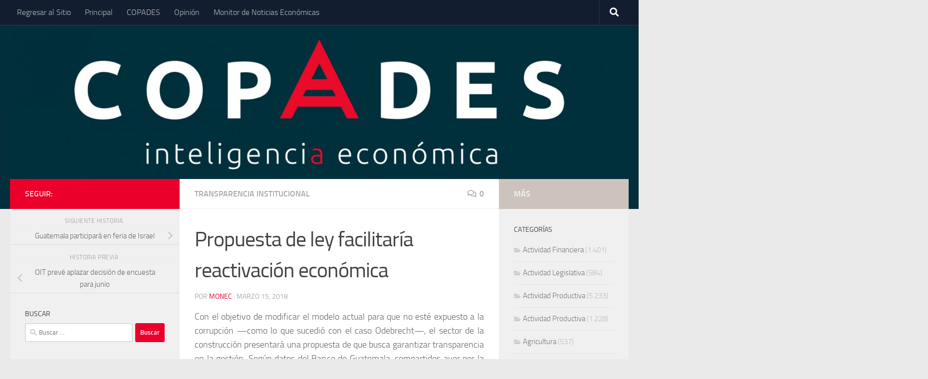

--- FILE ---
content_type: text/html; charset=UTF-8
request_url: https://copades.com/monec/?p=33976
body_size: 14663
content:
<!DOCTYPE html>
<html class="no-js" lang="es">
<head>
  <meta charset="UTF-8">
  <meta name="viewport" content="width=device-width, initial-scale=1.0">
  <link rel="profile" href="https://gmpg.org/xfn/11" />
  <link rel="pingback" href="https://copades.com/monec/xmlrpc.php">

  <title>Propuesta de ley facilitaría reactivación económica &#8211; Monitor de Noticias Económicas &#8211; MONEC</title>
<meta name='robots' content='max-image-preview:large' />
	<style>img:is([sizes="auto" i], [sizes^="auto," i]) { contain-intrinsic-size: 3000px 1500px }</style>
	<script>document.documentElement.className = document.documentElement.className.replace("no-js","js");</script>
<link rel="alternate" type="application/rss+xml" title="Monitor de Noticias Económicas - MONEC &raquo; Feed" href="https://copades.com/monec/?feed=rss2" />
<link rel="alternate" type="application/rss+xml" title="Monitor de Noticias Económicas - MONEC &raquo; Feed de los comentarios" href="https://copades.com/monec/?feed=comments-rss2" />
<link rel="alternate" type="application/rss+xml" title="Monitor de Noticias Económicas - MONEC &raquo; Comentario Propuesta de ley facilitaría reactivación económica del feed" href="https://copades.com/monec/?feed=rss2&#038;p=33976" />
<script>
window._wpemojiSettings = {"baseUrl":"https:\/\/s.w.org\/images\/core\/emoji\/16.0.1\/72x72\/","ext":".png","svgUrl":"https:\/\/s.w.org\/images\/core\/emoji\/16.0.1\/svg\/","svgExt":".svg","source":{"concatemoji":"https:\/\/copades.com\/monec\/wp-includes\/js\/wp-emoji-release.min.js?ver=6.8.3"}};
/*! This file is auto-generated */
!function(s,n){var o,i,e;function c(e){try{var t={supportTests:e,timestamp:(new Date).valueOf()};sessionStorage.setItem(o,JSON.stringify(t))}catch(e){}}function p(e,t,n){e.clearRect(0,0,e.canvas.width,e.canvas.height),e.fillText(t,0,0);var t=new Uint32Array(e.getImageData(0,0,e.canvas.width,e.canvas.height).data),a=(e.clearRect(0,0,e.canvas.width,e.canvas.height),e.fillText(n,0,0),new Uint32Array(e.getImageData(0,0,e.canvas.width,e.canvas.height).data));return t.every(function(e,t){return e===a[t]})}function u(e,t){e.clearRect(0,0,e.canvas.width,e.canvas.height),e.fillText(t,0,0);for(var n=e.getImageData(16,16,1,1),a=0;a<n.data.length;a++)if(0!==n.data[a])return!1;return!0}function f(e,t,n,a){switch(t){case"flag":return n(e,"\ud83c\udff3\ufe0f\u200d\u26a7\ufe0f","\ud83c\udff3\ufe0f\u200b\u26a7\ufe0f")?!1:!n(e,"\ud83c\udde8\ud83c\uddf6","\ud83c\udde8\u200b\ud83c\uddf6")&&!n(e,"\ud83c\udff4\udb40\udc67\udb40\udc62\udb40\udc65\udb40\udc6e\udb40\udc67\udb40\udc7f","\ud83c\udff4\u200b\udb40\udc67\u200b\udb40\udc62\u200b\udb40\udc65\u200b\udb40\udc6e\u200b\udb40\udc67\u200b\udb40\udc7f");case"emoji":return!a(e,"\ud83e\udedf")}return!1}function g(e,t,n,a){var r="undefined"!=typeof WorkerGlobalScope&&self instanceof WorkerGlobalScope?new OffscreenCanvas(300,150):s.createElement("canvas"),o=r.getContext("2d",{willReadFrequently:!0}),i=(o.textBaseline="top",o.font="600 32px Arial",{});return e.forEach(function(e){i[e]=t(o,e,n,a)}),i}function t(e){var t=s.createElement("script");t.src=e,t.defer=!0,s.head.appendChild(t)}"undefined"!=typeof Promise&&(o="wpEmojiSettingsSupports",i=["flag","emoji"],n.supports={everything:!0,everythingExceptFlag:!0},e=new Promise(function(e){s.addEventListener("DOMContentLoaded",e,{once:!0})}),new Promise(function(t){var n=function(){try{var e=JSON.parse(sessionStorage.getItem(o));if("object"==typeof e&&"number"==typeof e.timestamp&&(new Date).valueOf()<e.timestamp+604800&&"object"==typeof e.supportTests)return e.supportTests}catch(e){}return null}();if(!n){if("undefined"!=typeof Worker&&"undefined"!=typeof OffscreenCanvas&&"undefined"!=typeof URL&&URL.createObjectURL&&"undefined"!=typeof Blob)try{var e="postMessage("+g.toString()+"("+[JSON.stringify(i),f.toString(),p.toString(),u.toString()].join(",")+"));",a=new Blob([e],{type:"text/javascript"}),r=new Worker(URL.createObjectURL(a),{name:"wpTestEmojiSupports"});return void(r.onmessage=function(e){c(n=e.data),r.terminate(),t(n)})}catch(e){}c(n=g(i,f,p,u))}t(n)}).then(function(e){for(var t in e)n.supports[t]=e[t],n.supports.everything=n.supports.everything&&n.supports[t],"flag"!==t&&(n.supports.everythingExceptFlag=n.supports.everythingExceptFlag&&n.supports[t]);n.supports.everythingExceptFlag=n.supports.everythingExceptFlag&&!n.supports.flag,n.DOMReady=!1,n.readyCallback=function(){n.DOMReady=!0}}).then(function(){return e}).then(function(){var e;n.supports.everything||(n.readyCallback(),(e=n.source||{}).concatemoji?t(e.concatemoji):e.wpemoji&&e.twemoji&&(t(e.twemoji),t(e.wpemoji)))}))}((window,document),window._wpemojiSettings);
</script>
<style id='wp-emoji-styles-inline-css'>

	img.wp-smiley, img.emoji {
		display: inline !important;
		border: none !important;
		box-shadow: none !important;
		height: 1em !important;
		width: 1em !important;
		margin: 0 0.07em !important;
		vertical-align: -0.1em !important;
		background: none !important;
		padding: 0 !important;
	}
</style>
<link rel='stylesheet' id='wp-block-library-css' href='https://copades.com/monec/wp-includes/css/dist/block-library/style.min.css?ver=6.8.3' media='all' />
<style id='classic-theme-styles-inline-css'>
/*! This file is auto-generated */
.wp-block-button__link{color:#fff;background-color:#32373c;border-radius:9999px;box-shadow:none;text-decoration:none;padding:calc(.667em + 2px) calc(1.333em + 2px);font-size:1.125em}.wp-block-file__button{background:#32373c;color:#fff;text-decoration:none}
</style>
<style id='global-styles-inline-css'>
:root{--wp--preset--aspect-ratio--square: 1;--wp--preset--aspect-ratio--4-3: 4/3;--wp--preset--aspect-ratio--3-4: 3/4;--wp--preset--aspect-ratio--3-2: 3/2;--wp--preset--aspect-ratio--2-3: 2/3;--wp--preset--aspect-ratio--16-9: 16/9;--wp--preset--aspect-ratio--9-16: 9/16;--wp--preset--color--black: #000000;--wp--preset--color--cyan-bluish-gray: #abb8c3;--wp--preset--color--white: #ffffff;--wp--preset--color--pale-pink: #f78da7;--wp--preset--color--vivid-red: #cf2e2e;--wp--preset--color--luminous-vivid-orange: #ff6900;--wp--preset--color--luminous-vivid-amber: #fcb900;--wp--preset--color--light-green-cyan: #7bdcb5;--wp--preset--color--vivid-green-cyan: #00d084;--wp--preset--color--pale-cyan-blue: #8ed1fc;--wp--preset--color--vivid-cyan-blue: #0693e3;--wp--preset--color--vivid-purple: #9b51e0;--wp--preset--gradient--vivid-cyan-blue-to-vivid-purple: linear-gradient(135deg,rgba(6,147,227,1) 0%,rgb(155,81,224) 100%);--wp--preset--gradient--light-green-cyan-to-vivid-green-cyan: linear-gradient(135deg,rgb(122,220,180) 0%,rgb(0,208,130) 100%);--wp--preset--gradient--luminous-vivid-amber-to-luminous-vivid-orange: linear-gradient(135deg,rgba(252,185,0,1) 0%,rgba(255,105,0,1) 100%);--wp--preset--gradient--luminous-vivid-orange-to-vivid-red: linear-gradient(135deg,rgba(255,105,0,1) 0%,rgb(207,46,46) 100%);--wp--preset--gradient--very-light-gray-to-cyan-bluish-gray: linear-gradient(135deg,rgb(238,238,238) 0%,rgb(169,184,195) 100%);--wp--preset--gradient--cool-to-warm-spectrum: linear-gradient(135deg,rgb(74,234,220) 0%,rgb(151,120,209) 20%,rgb(207,42,186) 40%,rgb(238,44,130) 60%,rgb(251,105,98) 80%,rgb(254,248,76) 100%);--wp--preset--gradient--blush-light-purple: linear-gradient(135deg,rgb(255,206,236) 0%,rgb(152,150,240) 100%);--wp--preset--gradient--blush-bordeaux: linear-gradient(135deg,rgb(254,205,165) 0%,rgb(254,45,45) 50%,rgb(107,0,62) 100%);--wp--preset--gradient--luminous-dusk: linear-gradient(135deg,rgb(255,203,112) 0%,rgb(199,81,192) 50%,rgb(65,88,208) 100%);--wp--preset--gradient--pale-ocean: linear-gradient(135deg,rgb(255,245,203) 0%,rgb(182,227,212) 50%,rgb(51,167,181) 100%);--wp--preset--gradient--electric-grass: linear-gradient(135deg,rgb(202,248,128) 0%,rgb(113,206,126) 100%);--wp--preset--gradient--midnight: linear-gradient(135deg,rgb(2,3,129) 0%,rgb(40,116,252) 100%);--wp--preset--font-size--small: 13px;--wp--preset--font-size--medium: 20px;--wp--preset--font-size--large: 36px;--wp--preset--font-size--x-large: 42px;--wp--preset--spacing--20: 0.44rem;--wp--preset--spacing--30: 0.67rem;--wp--preset--spacing--40: 1rem;--wp--preset--spacing--50: 1.5rem;--wp--preset--spacing--60: 2.25rem;--wp--preset--spacing--70: 3.38rem;--wp--preset--spacing--80: 5.06rem;--wp--preset--shadow--natural: 6px 6px 9px rgba(0, 0, 0, 0.2);--wp--preset--shadow--deep: 12px 12px 50px rgba(0, 0, 0, 0.4);--wp--preset--shadow--sharp: 6px 6px 0px rgba(0, 0, 0, 0.2);--wp--preset--shadow--outlined: 6px 6px 0px -3px rgba(255, 255, 255, 1), 6px 6px rgba(0, 0, 0, 1);--wp--preset--shadow--crisp: 6px 6px 0px rgba(0, 0, 0, 1);}:where(.is-layout-flex){gap: 0.5em;}:where(.is-layout-grid){gap: 0.5em;}body .is-layout-flex{display: flex;}.is-layout-flex{flex-wrap: wrap;align-items: center;}.is-layout-flex > :is(*, div){margin: 0;}body .is-layout-grid{display: grid;}.is-layout-grid > :is(*, div){margin: 0;}:where(.wp-block-columns.is-layout-flex){gap: 2em;}:where(.wp-block-columns.is-layout-grid){gap: 2em;}:where(.wp-block-post-template.is-layout-flex){gap: 1.25em;}:where(.wp-block-post-template.is-layout-grid){gap: 1.25em;}.has-black-color{color: var(--wp--preset--color--black) !important;}.has-cyan-bluish-gray-color{color: var(--wp--preset--color--cyan-bluish-gray) !important;}.has-white-color{color: var(--wp--preset--color--white) !important;}.has-pale-pink-color{color: var(--wp--preset--color--pale-pink) !important;}.has-vivid-red-color{color: var(--wp--preset--color--vivid-red) !important;}.has-luminous-vivid-orange-color{color: var(--wp--preset--color--luminous-vivid-orange) !important;}.has-luminous-vivid-amber-color{color: var(--wp--preset--color--luminous-vivid-amber) !important;}.has-light-green-cyan-color{color: var(--wp--preset--color--light-green-cyan) !important;}.has-vivid-green-cyan-color{color: var(--wp--preset--color--vivid-green-cyan) !important;}.has-pale-cyan-blue-color{color: var(--wp--preset--color--pale-cyan-blue) !important;}.has-vivid-cyan-blue-color{color: var(--wp--preset--color--vivid-cyan-blue) !important;}.has-vivid-purple-color{color: var(--wp--preset--color--vivid-purple) !important;}.has-black-background-color{background-color: var(--wp--preset--color--black) !important;}.has-cyan-bluish-gray-background-color{background-color: var(--wp--preset--color--cyan-bluish-gray) !important;}.has-white-background-color{background-color: var(--wp--preset--color--white) !important;}.has-pale-pink-background-color{background-color: var(--wp--preset--color--pale-pink) !important;}.has-vivid-red-background-color{background-color: var(--wp--preset--color--vivid-red) !important;}.has-luminous-vivid-orange-background-color{background-color: var(--wp--preset--color--luminous-vivid-orange) !important;}.has-luminous-vivid-amber-background-color{background-color: var(--wp--preset--color--luminous-vivid-amber) !important;}.has-light-green-cyan-background-color{background-color: var(--wp--preset--color--light-green-cyan) !important;}.has-vivid-green-cyan-background-color{background-color: var(--wp--preset--color--vivid-green-cyan) !important;}.has-pale-cyan-blue-background-color{background-color: var(--wp--preset--color--pale-cyan-blue) !important;}.has-vivid-cyan-blue-background-color{background-color: var(--wp--preset--color--vivid-cyan-blue) !important;}.has-vivid-purple-background-color{background-color: var(--wp--preset--color--vivid-purple) !important;}.has-black-border-color{border-color: var(--wp--preset--color--black) !important;}.has-cyan-bluish-gray-border-color{border-color: var(--wp--preset--color--cyan-bluish-gray) !important;}.has-white-border-color{border-color: var(--wp--preset--color--white) !important;}.has-pale-pink-border-color{border-color: var(--wp--preset--color--pale-pink) !important;}.has-vivid-red-border-color{border-color: var(--wp--preset--color--vivid-red) !important;}.has-luminous-vivid-orange-border-color{border-color: var(--wp--preset--color--luminous-vivid-orange) !important;}.has-luminous-vivid-amber-border-color{border-color: var(--wp--preset--color--luminous-vivid-amber) !important;}.has-light-green-cyan-border-color{border-color: var(--wp--preset--color--light-green-cyan) !important;}.has-vivid-green-cyan-border-color{border-color: var(--wp--preset--color--vivid-green-cyan) !important;}.has-pale-cyan-blue-border-color{border-color: var(--wp--preset--color--pale-cyan-blue) !important;}.has-vivid-cyan-blue-border-color{border-color: var(--wp--preset--color--vivid-cyan-blue) !important;}.has-vivid-purple-border-color{border-color: var(--wp--preset--color--vivid-purple) !important;}.has-vivid-cyan-blue-to-vivid-purple-gradient-background{background: var(--wp--preset--gradient--vivid-cyan-blue-to-vivid-purple) !important;}.has-light-green-cyan-to-vivid-green-cyan-gradient-background{background: var(--wp--preset--gradient--light-green-cyan-to-vivid-green-cyan) !important;}.has-luminous-vivid-amber-to-luminous-vivid-orange-gradient-background{background: var(--wp--preset--gradient--luminous-vivid-amber-to-luminous-vivid-orange) !important;}.has-luminous-vivid-orange-to-vivid-red-gradient-background{background: var(--wp--preset--gradient--luminous-vivid-orange-to-vivid-red) !important;}.has-very-light-gray-to-cyan-bluish-gray-gradient-background{background: var(--wp--preset--gradient--very-light-gray-to-cyan-bluish-gray) !important;}.has-cool-to-warm-spectrum-gradient-background{background: var(--wp--preset--gradient--cool-to-warm-spectrum) !important;}.has-blush-light-purple-gradient-background{background: var(--wp--preset--gradient--blush-light-purple) !important;}.has-blush-bordeaux-gradient-background{background: var(--wp--preset--gradient--blush-bordeaux) !important;}.has-luminous-dusk-gradient-background{background: var(--wp--preset--gradient--luminous-dusk) !important;}.has-pale-ocean-gradient-background{background: var(--wp--preset--gradient--pale-ocean) !important;}.has-electric-grass-gradient-background{background: var(--wp--preset--gradient--electric-grass) !important;}.has-midnight-gradient-background{background: var(--wp--preset--gradient--midnight) !important;}.has-small-font-size{font-size: var(--wp--preset--font-size--small) !important;}.has-medium-font-size{font-size: var(--wp--preset--font-size--medium) !important;}.has-large-font-size{font-size: var(--wp--preset--font-size--large) !important;}.has-x-large-font-size{font-size: var(--wp--preset--font-size--x-large) !important;}
:where(.wp-block-post-template.is-layout-flex){gap: 1.25em;}:where(.wp-block-post-template.is-layout-grid){gap: 1.25em;}
:where(.wp-block-columns.is-layout-flex){gap: 2em;}:where(.wp-block-columns.is-layout-grid){gap: 2em;}
:root :where(.wp-block-pullquote){font-size: 1.5em;line-height: 1.6;}
</style>
<link rel='stylesheet' id='math-captcha-frontend-css' href='https://copades.com/monec/wp-content/plugins/wp-math-captcha/css/frontend.css?ver=6.8.3' media='all' />
<link rel='stylesheet' id='hueman-main-style-css' href='https://copades.com/monec/wp-content/themes/hueman/assets/front/css/main.min.css?ver=3.7.23' media='all' />
<style id='hueman-main-style-inline-css'>
body { font-size:1.00rem; }@media only screen and (min-width: 720px) {
        .nav > li { font-size:1.00rem; }
      }::selection { background-color: #ea002a; }
::-moz-selection { background-color: #ea002a; }a,a>span.hu-external::after,.themeform label .required,#flexslider-featured .flex-direction-nav .flex-next:hover,#flexslider-featured .flex-direction-nav .flex-prev:hover,.post-hover:hover .post-title a,.post-title a:hover,.sidebar.s1 .post-nav li a:hover i,.content .post-nav li a:hover i,.post-related a:hover,.sidebar.s1 .widget_rss ul li a,#footer .widget_rss ul li a,.sidebar.s1 .widget_calendar a,#footer .widget_calendar a,.sidebar.s1 .alx-tab .tab-item-category a,.sidebar.s1 .alx-posts .post-item-category a,.sidebar.s1 .alx-tab li:hover .tab-item-title a,.sidebar.s1 .alx-tab li:hover .tab-item-comment a,.sidebar.s1 .alx-posts li:hover .post-item-title a,#footer .alx-tab .tab-item-category a,#footer .alx-posts .post-item-category a,#footer .alx-tab li:hover .tab-item-title a,#footer .alx-tab li:hover .tab-item-comment a,#footer .alx-posts li:hover .post-item-title a,.comment-tabs li.active a,.comment-awaiting-moderation,.child-menu a:hover,.child-menu .current_page_item > a,.wp-pagenavi a{ color: #ea002a; }input[type="submit"],.themeform button[type="submit"],.sidebar.s1 .sidebar-top,.sidebar.s1 .sidebar-toggle,#flexslider-featured .flex-control-nav li a.flex-active,.post-tags a:hover,.sidebar.s1 .widget_calendar caption,#footer .widget_calendar caption,.author-bio .bio-avatar:after,.commentlist li.bypostauthor > .comment-body:after,.commentlist li.comment-author-admin > .comment-body:after{ background-color: #ea002a; }.post-format .format-container { border-color: #ea002a; }.sidebar.s1 .alx-tabs-nav li.active a,#footer .alx-tabs-nav li.active a,.comment-tabs li.active a,.wp-pagenavi a:hover,.wp-pagenavi a:active,.wp-pagenavi span.current{ border-bottom-color: #ea002a!important; }.sidebar.s2 .post-nav li a:hover i,
.sidebar.s2 .widget_rss ul li a,
.sidebar.s2 .widget_calendar a,
.sidebar.s2 .alx-tab .tab-item-category a,
.sidebar.s2 .alx-posts .post-item-category a,
.sidebar.s2 .alx-tab li:hover .tab-item-title a,
.sidebar.s2 .alx-tab li:hover .tab-item-comment a,
.sidebar.s2 .alx-posts li:hover .post-item-title a { color: #ccc4bc; }
.sidebar.s2 .sidebar-top,.sidebar.s2 .sidebar-toggle,.post-comments,.jp-play-bar,.jp-volume-bar-value,.sidebar.s2 .widget_calendar caption{ background-color: #ccc4bc; }.sidebar.s2 .alx-tabs-nav li.active a { border-bottom-color: #ccc4bc; }
.post-comments::before { border-right-color: #ccc4bc; }
      #header { background-color: #032f3c; }
@media only screen and (min-width: 720px) {
  #nav-header .nav ul { background-color: #032f3c; }
}
        .is-scrolled #header #nav-mobile { background-color: #454e5c; background-color: rgba(69,78,92,0.90) }#footer-bottom { background-color: #00303c; }body { background-color: #eaeaea; }
</style>
<link rel='stylesheet' id='hueman-font-awesome-css' href='https://copades.com/monec/wp-content/themes/hueman/assets/front/css/font-awesome.min.css?ver=3.7.23' media='all' />
<style id='akismet-widget-style-inline-css'>

			.a-stats {
				--akismet-color-mid-green: #357b49;
				--akismet-color-white: #fff;
				--akismet-color-light-grey: #f6f7f7;

				max-width: 350px;
				width: auto;
			}

			.a-stats * {
				all: unset;
				box-sizing: border-box;
			}

			.a-stats strong {
				font-weight: 600;
			}

			.a-stats a.a-stats__link,
			.a-stats a.a-stats__link:visited,
			.a-stats a.a-stats__link:active {
				background: var(--akismet-color-mid-green);
				border: none;
				box-shadow: none;
				border-radius: 8px;
				color: var(--akismet-color-white);
				cursor: pointer;
				display: block;
				font-family: -apple-system, BlinkMacSystemFont, 'Segoe UI', 'Roboto', 'Oxygen-Sans', 'Ubuntu', 'Cantarell', 'Helvetica Neue', sans-serif;
				font-weight: 500;
				padding: 12px;
				text-align: center;
				text-decoration: none;
				transition: all 0.2s ease;
			}

			/* Extra specificity to deal with TwentyTwentyOne focus style */
			.widget .a-stats a.a-stats__link:focus {
				background: var(--akismet-color-mid-green);
				color: var(--akismet-color-white);
				text-decoration: none;
			}

			.a-stats a.a-stats__link:hover {
				filter: brightness(110%);
				box-shadow: 0 4px 12px rgba(0, 0, 0, 0.06), 0 0 2px rgba(0, 0, 0, 0.16);
			}

			.a-stats .count {
				color: var(--akismet-color-white);
				display: block;
				font-size: 1.5em;
				line-height: 1.4;
				padding: 0 13px;
				white-space: nowrap;
			}
		
</style>
<script id="nb-jquery" src="https://copades.com/monec/wp-includes/js/jquery/jquery.min.js?ver=3.7.1" id="jquery-core-js"></script>
<script src="https://copades.com/monec/wp-includes/js/jquery/jquery-migrate.min.js?ver=3.4.1" id="jquery-migrate-js"></script>
<link rel="https://api.w.org/" href="https://copades.com/monec/index.php?rest_route=/" /><link rel="alternate" title="JSON" type="application/json" href="https://copades.com/monec/index.php?rest_route=/wp/v2/posts/33976" /><link rel="EditURI" type="application/rsd+xml" title="RSD" href="https://copades.com/monec/xmlrpc.php?rsd" />
<meta name="generator" content="WordPress 6.8.3" />
<link rel="canonical" href="https://copades.com/monec/?p=33976" />
<link rel='shortlink' href='https://copades.com/monec/?p=33976' />
<link rel="alternate" title="oEmbed (JSON)" type="application/json+oembed" href="https://copades.com/monec/index.php?rest_route=%2Foembed%2F1.0%2Fembed&#038;url=https%3A%2F%2Fcopades.com%2Fmonec%2F%3Fp%3D33976" />
<link rel="alternate" title="oEmbed (XML)" type="text/xml+oembed" href="https://copades.com/monec/index.php?rest_route=%2Foembed%2F1.0%2Fembed&#038;url=https%3A%2F%2Fcopades.com%2Fmonec%2F%3Fp%3D33976&#038;format=xml" />
    <link rel="preload" as="font" type="font/woff2" href="https://copades.com/monec/wp-content/themes/hueman/assets/front/webfonts/fa-brands-400.woff2?v=5.15.2" crossorigin="anonymous"/>
    <link rel="preload" as="font" type="font/woff2" href="https://copades.com/monec/wp-content/themes/hueman/assets/front/webfonts/fa-regular-400.woff2?v=5.15.2" crossorigin="anonymous"/>
    <link rel="preload" as="font" type="font/woff2" href="https://copades.com/monec/wp-content/themes/hueman/assets/front/webfonts/fa-solid-900.woff2?v=5.15.2" crossorigin="anonymous"/>
  <link rel="preload" as="font" type="font/woff" href="https://copades.com/monec/wp-content/themes/hueman/assets/front/fonts/titillium-light-webfont.woff" crossorigin="anonymous"/>
<link rel="preload" as="font" type="font/woff" href="https://copades.com/monec/wp-content/themes/hueman/assets/front/fonts/titillium-lightitalic-webfont.woff" crossorigin="anonymous"/>
<link rel="preload" as="font" type="font/woff" href="https://copades.com/monec/wp-content/themes/hueman/assets/front/fonts/titillium-regular-webfont.woff" crossorigin="anonymous"/>
<link rel="preload" as="font" type="font/woff" href="https://copades.com/monec/wp-content/themes/hueman/assets/front/fonts/titillium-regularitalic-webfont.woff" crossorigin="anonymous"/>
<link rel="preload" as="font" type="font/woff" href="https://copades.com/monec/wp-content/themes/hueman/assets/front/fonts/titillium-semibold-webfont.woff" crossorigin="anonymous"/>
<style>
  /*  base : fonts
/* ------------------------------------ */
body { font-family: "Titillium", Arial, sans-serif; }
@font-face {
  font-family: 'Titillium';
  src: url('https://copades.com/monec/wp-content/themes/hueman/assets/front/fonts/titillium-light-webfont.eot');
  src: url('https://copades.com/monec/wp-content/themes/hueman/assets/front/fonts/titillium-light-webfont.svg#titillium-light-webfont') format('svg'),
     url('https://copades.com/monec/wp-content/themes/hueman/assets/front/fonts/titillium-light-webfont.eot?#iefix') format('embedded-opentype'),
     url('https://copades.com/monec/wp-content/themes/hueman/assets/front/fonts/titillium-light-webfont.woff') format('woff'),
     url('https://copades.com/monec/wp-content/themes/hueman/assets/front/fonts/titillium-light-webfont.ttf') format('truetype');
  font-weight: 300;
  font-style: normal;
}
@font-face {
  font-family: 'Titillium';
  src: url('https://copades.com/monec/wp-content/themes/hueman/assets/front/fonts/titillium-lightitalic-webfont.eot');
  src: url('https://copades.com/monec/wp-content/themes/hueman/assets/front/fonts/titillium-lightitalic-webfont.svg#titillium-lightitalic-webfont') format('svg'),
     url('https://copades.com/monec/wp-content/themes/hueman/assets/front/fonts/titillium-lightitalic-webfont.eot?#iefix') format('embedded-opentype'),
     url('https://copades.com/monec/wp-content/themes/hueman/assets/front/fonts/titillium-lightitalic-webfont.woff') format('woff'),
     url('https://copades.com/monec/wp-content/themes/hueman/assets/front/fonts/titillium-lightitalic-webfont.ttf') format('truetype');
  font-weight: 300;
  font-style: italic;
}
@font-face {
  font-family: 'Titillium';
  src: url('https://copades.com/monec/wp-content/themes/hueman/assets/front/fonts/titillium-regular-webfont.eot');
  src: url('https://copades.com/monec/wp-content/themes/hueman/assets/front/fonts/titillium-regular-webfont.svg#titillium-regular-webfont') format('svg'),
     url('https://copades.com/monec/wp-content/themes/hueman/assets/front/fonts/titillium-regular-webfont.eot?#iefix') format('embedded-opentype'),
     url('https://copades.com/monec/wp-content/themes/hueman/assets/front/fonts/titillium-regular-webfont.woff') format('woff'),
     url('https://copades.com/monec/wp-content/themes/hueman/assets/front/fonts/titillium-regular-webfont.ttf') format('truetype');
  font-weight: 400;
  font-style: normal;
}
@font-face {
  font-family: 'Titillium';
  src: url('https://copades.com/monec/wp-content/themes/hueman/assets/front/fonts/titillium-regularitalic-webfont.eot');
  src: url('https://copades.com/monec/wp-content/themes/hueman/assets/front/fonts/titillium-regularitalic-webfont.svg#titillium-regular-webfont') format('svg'),
     url('https://copades.com/monec/wp-content/themes/hueman/assets/front/fonts/titillium-regularitalic-webfont.eot?#iefix') format('embedded-opentype'),
     url('https://copades.com/monec/wp-content/themes/hueman/assets/front/fonts/titillium-regularitalic-webfont.woff') format('woff'),
     url('https://copades.com/monec/wp-content/themes/hueman/assets/front/fonts/titillium-regularitalic-webfont.ttf') format('truetype');
  font-weight: 400;
  font-style: italic;
}
@font-face {
    font-family: 'Titillium';
    src: url('https://copades.com/monec/wp-content/themes/hueman/assets/front/fonts/titillium-semibold-webfont.eot');
    src: url('https://copades.com/monec/wp-content/themes/hueman/assets/front/fonts/titillium-semibold-webfont.svg#titillium-semibold-webfont') format('svg'),
         url('https://copades.com/monec/wp-content/themes/hueman/assets/front/fonts/titillium-semibold-webfont.eot?#iefix') format('embedded-opentype'),
         url('https://copades.com/monec/wp-content/themes/hueman/assets/front/fonts/titillium-semibold-webfont.woff') format('woff'),
         url('https://copades.com/monec/wp-content/themes/hueman/assets/front/fonts/titillium-semibold-webfont.ttf') format('truetype');
  font-weight: 600;
  font-style: normal;
}
</style>
  <!--[if lt IE 9]>
<script src="https://copades.com/monec/wp-content/themes/hueman/assets/front/js/ie/html5shiv-printshiv.min.js"></script>
<script src="https://copades.com/monec/wp-content/themes/hueman/assets/front/js/ie/selectivizr.js"></script>
<![endif]-->
<link rel="icon" href="https://copades.com/monec/wp-content/uploads/2019/12/cropped-icono-32x32.png" sizes="32x32" />
<link rel="icon" href="https://copades.com/monec/wp-content/uploads/2019/12/cropped-icono-192x192.png" sizes="192x192" />
<link rel="apple-touch-icon" href="https://copades.com/monec/wp-content/uploads/2019/12/cropped-icono-180x180.png" />
<meta name="msapplication-TileImage" content="https://copades.com/monec/wp-content/uploads/2019/12/cropped-icono-270x270.png" />
</head>

<body class="nb-3-3-7 nimble-no-local-data-skp__post_post_33976 nimble-no-group-site-tmpl-skp__all_post wp-singular post-template-default single single-post postid-33976 single-format-standard wp-custom-logo wp-embed-responsive wp-theme-hueman sek-hide-rc-badge col-3cm full-width topbar-enabled header-desktop-sticky header-mobile-sticky hueman-3-7-23 chrome">
<div id="wrapper">
  <a class="screen-reader-text skip-link" href="#content">Saltar al contenido</a>
  
  <header id="header" class="top-menu-mobile-on one-mobile-menu top_menu header-ads-desktop  topbar-transparent has-header-img">
        <nav class="nav-container group mobile-menu mobile-sticky " id="nav-mobile" data-menu-id="header-1">
  <div class="mobile-title-logo-in-header"><p class="site-title">                  <a class="custom-logo-link" href="https://copades.com/monec/" rel="home" title="Monitor de Noticias Económicas - MONEC | Inicio"><img src="https://copades.com/monec/wp-content/uploads/2021/06/logo-copades.png" alt="Monitor de Noticias Económicas - MONEC" width="270" height="72"/></a>                </p></div>
        
                    <!-- <div class="ham__navbar-toggler collapsed" aria-expanded="false">
          <div class="ham__navbar-span-wrapper">
            <span class="ham-toggler-menu__span"></span>
          </div>
        </div> -->
        <button class="ham__navbar-toggler-two collapsed" title="Menu" aria-expanded="false">
          <span class="ham__navbar-span-wrapper">
            <span class="line line-1"></span>
            <span class="line line-2"></span>
            <span class="line line-3"></span>
          </span>
        </button>
            
      <div class="nav-text"></div>
      <div class="nav-wrap container">
                  <ul class="nav container-inner group mobile-search">
                            <li>
                  <form role="search" method="get" class="search-form" action="https://copades.com/monec/">
				<label>
					<span class="screen-reader-text">Buscar:</span>
					<input type="search" class="search-field" placeholder="Buscar &hellip;" value="" name="s" />
				</label>
				<input type="submit" class="search-submit" value="Buscar" />
			</form>                </li>
                      </ul>
                <ul id="menu-copades" class="nav container-inner group"><li id="menu-item-346" class="menu-item menu-item-type-custom menu-item-object-custom menu-item-346"><a href="http://www.copades.com">Regresar al Sitio</a></li>
<li id="menu-item-347" class="menu-item menu-item-type-custom menu-item-object-custom menu-item-347"><a href="http://www.copades.com/monec">Principal</a></li>
<li id="menu-item-350" class="menu-item menu-item-type-post_type menu-item-object-page menu-item-350"><a href="https://copades.com/monec/?page_id=2">COPADES</a></li>
<li id="menu-item-63753" class="menu-item menu-item-type-post_type menu-item-object-page menu-item-63753"><a href="https://copades.com/monec/?page_id=63752">Opinión</a></li>
<li id="menu-item-63769" class="menu-item menu-item-type-post_type menu-item-object-page menu-item-63769"><a href="https://copades.com/monec/?page_id=63768">Monitor de Noticias Económicas</a></li>
</ul>      </div>
</nav><!--/#nav-topbar-->  
        <nav class="nav-container group desktop-menu desktop-sticky " id="nav-topbar" data-menu-id="header-2">
    <div class="nav-text"></div>
  <div class="topbar-toggle-down">
    <i class="fas fa-angle-double-down" aria-hidden="true" data-toggle="down" title="Expandir menú"></i>
    <i class="fas fa-angle-double-up" aria-hidden="true" data-toggle="up" title="Contraer Menú"></i>
  </div>
  <div class="nav-wrap container">
    <ul id="menu-copades-1" class="nav container-inner group"><li class="menu-item menu-item-type-custom menu-item-object-custom menu-item-346"><a href="http://www.copades.com">Regresar al Sitio</a></li>
<li class="menu-item menu-item-type-custom menu-item-object-custom menu-item-347"><a href="http://www.copades.com/monec">Principal</a></li>
<li class="menu-item menu-item-type-post_type menu-item-object-page menu-item-350"><a href="https://copades.com/monec/?page_id=2">COPADES</a></li>
<li class="menu-item menu-item-type-post_type menu-item-object-page menu-item-63753"><a href="https://copades.com/monec/?page_id=63752">Opinión</a></li>
<li class="menu-item menu-item-type-post_type menu-item-object-page menu-item-63769"><a href="https://copades.com/monec/?page_id=63768">Monitor de Noticias Económicas</a></li>
</ul>  </div>
      <div id="topbar-header-search" class="container">
      <div class="container-inner">
        <button class="toggle-search"><i class="fas fa-search"></i></button>
        <div class="search-expand">
          <div class="search-expand-inner"><form role="search" method="get" class="search-form" action="https://copades.com/monec/">
				<label>
					<span class="screen-reader-text">Buscar:</span>
					<input type="search" class="search-field" placeholder="Buscar &hellip;" value="" name="s" />
				</label>
				<input type="submit" class="search-submit" value="Buscar" />
			</form></div>
        </div>
      </div><!--/.container-inner-->
    </div><!--/.container-->
  
</nav><!--/#nav-topbar-->  
  <div class="container group">
        <div class="container-inner">

                <div id="header-image-wrap">
              <div class="group hu-pad central-header-zone">
                                                  </div>

              <a href="https://copades.com/monec/" rel="home"><img src="https://copades.com/monec/wp-content/uploads/2021/06/cropped-logo-copades-inteligencia-economica.jpg" width="1500" height="374" alt="" class="new-site-image" srcset="https://copades.com/monec/wp-content/uploads/2021/06/cropped-logo-copades-inteligencia-economica.jpg 1500w, https://copades.com/monec/wp-content/uploads/2021/06/cropped-logo-copades-inteligencia-economica-300x75.jpg 300w, https://copades.com/monec/wp-content/uploads/2021/06/cropped-logo-copades-inteligencia-economica-768x191.jpg 768w, https://copades.com/monec/wp-content/uploads/2021/06/cropped-logo-copades-inteligencia-economica-1024x255.jpg 1024w" sizes="(max-width: 1500px) 100vw, 1500px" decoding="async" fetchpriority="high" /></a>          </div>
      
      
    </div><!--/.container-inner-->
      </div><!--/.container-->

</header><!--/#header-->
  
  <div class="container" id="page">
    <div class="container-inner">
            <div class="main">
        <div class="main-inner group">
          
              <main class="content" id="content">
              <div class="page-title hu-pad group">
          	    		<ul class="meta-single group">
    			<li class="category"><a href="https://copades.com/monec/?cat=43" rel="category">Transparencia Institucional</a></li>
    			    			<li class="comments"><a href="https://copades.com/monec/?p=33976#respond"><i class="far fa-comments"></i>0</a></li>
    			    		</ul>
            
    </div><!--/.page-title-->
          <div class="hu-pad group">
              <article class="post-33976 post type-post status-publish format-standard hentry category-transparencia-institucional tag-cgc tag-guatemala tag-transparencia-institucional">
    <div class="post-inner group">

      <h1 class="post-title entry-title">Propuesta de ley facilitaría reactivación económica</h1>
  <p class="post-byline">
       por     <span class="vcard author">
       <span class="fn"><a href="https://copades.com/monec/?author=1" title="Entradas de Monec" rel="author">Monec</a></span>
     </span>
     &middot;
                                            <time class="published" datetime="2018-03-15T15:38:47-06:00">marzo 15, 2018</time>
                      </p>

                                
      <div class="clear"></div>

      <div class="entry themeform">
        <div class="entry-inner">
          <p style="text-align: justify;">Con el objetivo de modificar el modelo actual para que no esté expuesto a la corrupción —como lo que sucedió con el caso Odebrecht—, el sector de la construcción presentará una propuesta de que busca garantizar transparencia en la gestión. Según datos del Banco de Guatemala, compartidos ayer por la Cámara Guatemalteca de la Construcción (CGC), se espera que ese sector crezca 3.1% este año, impulsado en su mayoría por inversiones privada. Sin embargo, para los directivos de esa gremial eso no es suficiente, porque la baja inversión en infraestructura impide impulsar su crecimiento y competitividad. “Esperamos que se brinden las condiciones propicias para la reactivación económica de la construcción”, señaló Erwin Deger vicepresidente de la CGC.</p>
          <nav class="pagination group">
                      </nav><!--/.pagination-->
        </div>

        
        <div class="clear"></div>
      </div><!--/.entry-->

    </div><!--/.post-inner-->
  </article><!--/.post-->

<div class="clear"></div>

<p class="post-tags"><span>Etiquetas: </span> <a href="https://copades.com/monec/?tag=cgc" rel="tag">CGC</a><a href="https://copades.com/monec/?tag=guatemala" rel="tag">Guatemala</a><a href="https://copades.com/monec/?tag=transparencia-institucional" rel="tag">Transparencia Institucional</a></p>



<h4 class="heading">
	<i class="far fa-hand-point-right"></i>También te podría gustar...</h4>

<ul class="related-posts group">
  		<li class="related post-hover">
		<article class="post-26509 post type-post status-publish format-standard hentry category-sector-publico category-transparencia-institucional tag-gerencia-de-asuntos-internos tag-sat tag-superintendencia-de-administracion-tributaria">

			<div class="post-thumbnail">
				<a href="https://copades.com/monec/?p=26509" class="hu-rel-post-thumb">
					        <svg class="hu-svg-placeholder thumb-medium-empty" id="696e4ae127d43" viewBox="0 0 1792 1792" xmlns="http://www.w3.org/2000/svg"><path d="M928 832q0-14-9-23t-23-9q-66 0-113 47t-47 113q0 14 9 23t23 9 23-9 9-23q0-40 28-68t68-28q14 0 23-9t9-23zm224 130q0 106-75 181t-181 75-181-75-75-181 75-181 181-75 181 75 75 181zm-1024 574h1536v-128h-1536v128zm1152-574q0-159-112.5-271.5t-271.5-112.5-271.5 112.5-112.5 271.5 112.5 271.5 271.5 112.5 271.5-112.5 112.5-271.5zm-1024-642h384v-128h-384v128zm-128 192h1536v-256h-828l-64 128h-644v128zm1664-256v1280q0 53-37.5 90.5t-90.5 37.5h-1536q-53 0-90.5-37.5t-37.5-90.5v-1280q0-53 37.5-90.5t90.5-37.5h1536q53 0 90.5 37.5t37.5 90.5z"/></svg>
         <img class="hu-img-placeholder" src="https://copades.com/monec/wp-content/themes/hueman/assets/front/img/thumb-medium-empty.png" alt="SAT crea gerencia de Asunto Internos" data-hu-post-id="696e4ae127d43" />																			</a>
									<a class="post-comments" href="https://copades.com/monec/?p=26509#respond"><i class="far fa-comments"></i>0</a>
							</div><!--/.post-thumbnail-->

			<div class="related-inner">

				<h4 class="post-title entry-title">
					<a href="https://copades.com/monec/?p=26509" rel="bookmark">SAT crea gerencia de Asunto Internos</a>
				</h4><!--/.post-title-->

				<div class="post-meta group">
					<p class="post-date">
  <time class="published updated" datetime="2016-06-04 11:40:45">junio 4, 2016</time>
</p>

  <p class="post-byline" style="display:none">&nbsp;por    <span class="vcard author">
      <span class="fn"><a href="https://copades.com/monec/?author=1" title="Entradas de Monec" rel="author">Monec</a></span>
    </span> &middot; Published <span class="published">junio 4, 2016</span>
     &middot; Last modified <span class="updated">junio 6, 2016</span>  </p>
				</div><!--/.post-meta-->

			</div><!--/.related-inner-->

		</article>
	</li><!--/.related-->
		<li class="related post-hover">
		<article class="post-29214 post type-post status-publish format-standard hentry category-sector-publico category-transparencia-institucional tag-cost tag-decreto-50-2016 tag-iniciativa-de-transparencia-en-el-sector-de-la-construccion tag-ministerio-de-finanzas tag-presupuesto-2017 tag-sector-publico tag-transparencia-institucional">

			<div class="post-thumbnail">
				<a href="https://copades.com/monec/?p=29214" class="hu-rel-post-thumb">
					        <svg class="hu-svg-placeholder thumb-medium-empty" id="696e4ae128e34" viewBox="0 0 1792 1792" xmlns="http://www.w3.org/2000/svg"><path d="M928 832q0-14-9-23t-23-9q-66 0-113 47t-47 113q0 14 9 23t23 9 23-9 9-23q0-40 28-68t68-28q14 0 23-9t9-23zm224 130q0 106-75 181t-181 75-181-75-75-181 75-181 181-75 181 75 75 181zm-1024 574h1536v-128h-1536v128zm1152-574q0-159-112.5-271.5t-271.5-112.5-271.5 112.5-112.5 271.5 112.5 271.5 271.5 112.5 271.5-112.5 112.5-271.5zm-1024-642h384v-128h-384v128zm-128 192h1536v-256h-828l-64 128h-644v128zm1664-256v1280q0 53-37.5 90.5t-90.5 37.5h-1536q-53 0-90.5-37.5t-37.5-90.5v-1280q0-53 37.5-90.5t90.5-37.5h1536q53 0 90.5 37.5t37.5 90.5z"/></svg>
         <img class="hu-img-placeholder" src="https://copades.com/monec/wp-content/themes/hueman/assets/front/img/thumb-medium-empty.png" alt="Mejorarán controles en obras públicas" data-hu-post-id="696e4ae128e34" />																			</a>
									<a class="post-comments" href="https://copades.com/monec/?p=29214#respond"><i class="far fa-comments"></i>0</a>
							</div><!--/.post-thumbnail-->

			<div class="related-inner">

				<h4 class="post-title entry-title">
					<a href="https://copades.com/monec/?p=29214" rel="bookmark">Mejorarán controles en obras públicas</a>
				</h4><!--/.post-title-->

				<div class="post-meta group">
					<p class="post-date">
  <time class="published updated" datetime="2016-12-01 12:44:15">diciembre 1, 2016</time>
</p>

  <p class="post-byline" style="display:none">&nbsp;por    <span class="vcard author">
      <span class="fn"><a href="https://copades.com/monec/?author=1" title="Entradas de Monec" rel="author">Monec</a></span>
    </span> &middot; Published <span class="published">diciembre 1, 2016</span>
      </p>
				</div><!--/.post-meta-->

			</div><!--/.related-inner-->

		</article>
	</li><!--/.related-->
		<li class="related post-hover">
		<article class="post-12894 post type-post status-publish format-standard hentry category-sector-publico category-transparencia-institucional tag-cgc tag-inde">

			<div class="post-thumbnail">
				<a href="https://copades.com/monec/?p=12894" class="hu-rel-post-thumb">
					        <svg class="hu-svg-placeholder thumb-medium-empty" id="696e4ae129ba5" viewBox="0 0 1792 1792" xmlns="http://www.w3.org/2000/svg"><path d="M928 832q0-14-9-23t-23-9q-66 0-113 47t-47 113q0 14 9 23t23 9 23-9 9-23q0-40 28-68t68-28q14 0 23-9t9-23zm224 130q0 106-75 181t-181 75-181-75-75-181 75-181 181-75 181 75 75 181zm-1024 574h1536v-128h-1536v128zm1152-574q0-159-112.5-271.5t-271.5-112.5-271.5 112.5-112.5 271.5 112.5 271.5 271.5 112.5 271.5-112.5 112.5-271.5zm-1024-642h384v-128h-384v128zm-128 192h1536v-256h-828l-64 128h-644v128zm1664-256v1280q0 53-37.5 90.5t-90.5 37.5h-1536q-53 0-90.5-37.5t-37.5-90.5v-1280q0-53 37.5-90.5t90.5-37.5h1536q53 0 90.5 37.5t37.5 90.5z"/></svg>
         <img class="hu-img-placeholder" src="https://copades.com/monec/wp-content/themes/hueman/assets/front/img/thumb-medium-empty.png" alt="Contraloría impone Q673.3 millones en sanciones por corrupción" data-hu-post-id="696e4ae129ba5" />																			</a>
									<a class="post-comments" href="https://copades.com/monec/?p=12894#respond"><i class="far fa-comments"></i>0</a>
							</div><!--/.post-thumbnail-->

			<div class="related-inner">

				<h4 class="post-title entry-title">
					<a href="https://copades.com/monec/?p=12894" rel="bookmark">Contraloría impone Q673.3 millones en sanciones por corrupción</a>
				</h4><!--/.post-title-->

				<div class="post-meta group">
					<p class="post-date">
  <time class="published updated" datetime="2014-05-28 16:49:08">mayo 28, 2014</time>
</p>

  <p class="post-byline" style="display:none">&nbsp;por    <span class="vcard author">
      <span class="fn"><a href="https://copades.com/monec/?author=1" title="Entradas de Monec" rel="author">Monec</a></span>
    </span> &middot; Published <span class="published">mayo 28, 2014</span>
      </p>
				</div><!--/.post-meta-->

			</div><!--/.related-inner-->

		</article>
	</li><!--/.related-->
		  
</ul><!--/.post-related-->



<section id="comments" class="themeform">

	
					<!-- comments open, no comments -->
		
	
		<div id="respond" class="comment-respond">
		<h3 id="reply-title" class="comment-reply-title">Deja una respuesta <small><a rel="nofollow" id="cancel-comment-reply-link" href="/monec/?p=33976#respond" style="display:none;">Cancelar la respuesta</a></small></h3><p class="must-log-in">Lo siento, debes estar <a href="https://copades.com/monec/wp-login.php?redirect_to=https%3A%2F%2Fcopades.com%2Fmonec%2F%3Fp%3D33976">conectado</a> para publicar un comentario.</p>	</div><!-- #respond -->
	
</section><!--/#comments-->          </div><!--/.hu-pad-->
            </main><!--/.content-->
          

	<div class="sidebar s1 collapsed" data-position="left" data-layout="col-3cm" data-sb-id="s1">

		<button class="sidebar-toggle" title="Amplia la barra lateral"><i class="fas sidebar-toggle-arrows"></i></button>

		<div class="sidebar-content">

			           			<div class="sidebar-top group">
                        <p>Seguir: </p>                      			</div>
			
				<ul class="post-nav group">
				<li class="next"><strong>Siguiente historia&nbsp;</strong><a href="https://copades.com/monec/?p=33978" rel="next"><i class="fas fa-chevron-right"></i><span>Guatemala participará en feria de Israel</span></a></li>
		
				<li class="previous"><strong>Historia previa&nbsp;</strong><a href="https://copades.com/monec/?p=33973" rel="prev"><i class="fas fa-chevron-left"></i><span>OIT prevé aplazar decisión de encuesta para junio</span></a></li>
			</ul>

			
			<div id="search-3" class="widget widget_search"><h3 class="widget-title">Buscar</h3><form role="search" method="get" class="search-form" action="https://copades.com/monec/">
				<label>
					<span class="screen-reader-text">Buscar:</span>
					<input type="search" class="search-field" placeholder="Buscar &hellip;" value="" name="s" />
				</label>
				<input type="submit" class="search-submit" value="Buscar" />
			</form></div>
		<div id="recent-posts-3" class="widget widget_recent_entries">
		<h3 class="widget-title">Noticias recientes</h3>
		<ul>
											<li>
					<a href="https://copades.com/monec/?p=68782">Guatemala invertirá 110 millones de dólares en infraestructura con el respaldo de Estados Unidos</a>
									</li>
											<li>
					<a href="https://copades.com/monec/?p=68780">Exportaciones de café de Guatemala crecen logrando el ingreso a nuevos mercados para este 2026</a>
									</li>
											<li>
					<a href="https://copades.com/monec/?p=68778">Exportaciones de manufacturas diversas crecen 5% en Guatemala</a>
									</li>
											<li>
					<a href="https://copades.com/monec/?p=68776">Magistrados de la CC mantienen vigente Ley de Codedes</a>
									</li>
											<li>
					<a href="https://copades.com/monec/?p=68774">ANI trabaja este año para ajustarse a la nueva ley</a>
									</li>
					</ul>

		</div><div id="tag_cloud-3" class="widget widget_tag_cloud"><h3 class="widget-title">Buscar por Etiquetas</h3><div class="tagcloud"><a href="https://copades.com/monec/?tag=actividad-productiva" class="tag-cloud-link tag-link-5182 tag-link-position-1" style="font-size: 11.913978494624pt;" aria-label="Actividad Productiva (364 elementos)">Actividad Productiva</a>
<a href="https://copades.com/monec/?tag=agexport" class="tag-cloud-link tag-link-181 tag-link-position-2" style="font-size: 15.677419354839pt;" aria-label="AGEXPORT (641 elementos)">AGEXPORT</a>
<a href="https://copades.com/monec/?tag=alejandro-giammattei" class="tag-cloud-link tag-link-6782 tag-link-position-3" style="font-size: 8pt;" aria-label="Alejandro Giammattei (200 elementos)">Alejandro Giammattei</a>
<a href="https://copades.com/monec/?tag=anacafe" class="tag-cloud-link tag-link-251 tag-link-position-4" style="font-size: 9.6559139784946pt;" aria-label="ANACAFÉ (257 elementos)">ANACAFÉ</a>
<a href="https://copades.com/monec/?tag=banco-de-guatemala" class="tag-cloud-link tag-link-835 tag-link-position-5" style="font-size: 11.913978494624pt;" aria-label="Banco de Guatemala (364 elementos)">Banco de Guatemala</a>
<a href="https://copades.com/monec/?tag=banguat" class="tag-cloud-link tag-link-92 tag-link-position-6" style="font-size: 21.247311827957pt;" aria-label="BANGUAT (1.511 elementos)">BANGUAT</a>
<a href="https://copades.com/monec/?tag=bcie" class="tag-cloud-link tag-link-360 tag-link-position-7" style="font-size: 8pt;" aria-label="BCIE (198 elementos)">BCIE</a>
<a href="https://copades.com/monec/?tag=bid" class="tag-cloud-link tag-link-130 tag-link-position-8" style="font-size: 10.559139784946pt;" aria-label="BID (297 elementos)">BID</a>
<a href="https://copades.com/monec/?tag=bm" class="tag-cloud-link tag-link-119 tag-link-position-9" style="font-size: 9.3548387096774pt;" aria-label="BM (243 elementos)">BM</a>
<a href="https://copades.com/monec/?tag=cc" class="tag-cloud-link tag-link-789 tag-link-position-10" style="font-size: 8.4516129032258pt;" aria-label="CC (211 elementos)">CC</a>
<a href="https://copades.com/monec/?tag=centroamerica" class="tag-cloud-link tag-link-88 tag-link-position-11" style="font-size: 10.10752688172pt;" aria-label="Centroamérica (277 elementos)">Centroamérica</a>
<a href="https://copades.com/monec/?tag=cepal" class="tag-cloud-link tag-link-141 tag-link-position-12" style="font-size: 9.505376344086pt;" aria-label="CEPAL (251 elementos)">CEPAL</a>
<a href="https://copades.com/monec/?tag=china" class="tag-cloud-link tag-link-60 tag-link-position-13" style="font-size: 12.967741935484pt;" aria-label="china (430 elementos)">china</a>
<a href="https://copades.com/monec/?tag=cnee" class="tag-cloud-link tag-link-151 tag-link-position-14" style="font-size: 8.1505376344086pt;" aria-label="CNEE (202 elementos)">CNEE</a>
<a href="https://copades.com/monec/?tag=covid-19" class="tag-cloud-link tag-link-6902 tag-link-position-15" style="font-size: 13.268817204301pt;" aria-label="COVID-19 (450 elementos)">COVID-19</a>
<a href="https://copades.com/monec/?tag=ee-uu" class="tag-cloud-link tag-link-109 tag-link-position-16" style="font-size: 13.41935483871pt;" aria-label="EE.UU (457 elementos)">EE.UU</a>
<a href="https://copades.com/monec/?tag=el-salvador" class="tag-cloud-link tag-link-117 tag-link-position-17" style="font-size: 10.408602150538pt;" aria-label="El Salvador (286 elementos)">El Salvador</a>
<a href="https://copades.com/monec/?tag=estados-unidos" class="tag-cloud-link tag-link-705 tag-link-position-18" style="font-size: 18.387096774194pt;" aria-label="Estados Unidos (984 elementos)">Estados Unidos</a>
<a href="https://copades.com/monec/?tag=fao" class="tag-cloud-link tag-link-82 tag-link-position-19" style="font-size: 8.4516129032258pt;" aria-label="FAO (213 elementos)">FAO</a>
<a href="https://copades.com/monec/?tag=fed" class="tag-cloud-link tag-link-74 tag-link-position-20" style="font-size: 12.215053763441pt;" aria-label="FED (378 elementos)">FED</a>
<a href="https://copades.com/monec/?tag=finanzas-publicas" class="tag-cloud-link tag-link-3407 tag-link-position-21" style="font-size: 12.365591397849pt;" aria-label="Finanzas Públicas (385 elementos)">Finanzas Públicas</a>
<a href="https://copades.com/monec/?tag=fmi" class="tag-cloud-link tag-link-98 tag-link-position-22" style="font-size: 14.924731182796pt;" aria-label="FMI (568 elementos)">FMI</a>
<a href="https://copades.com/monec/?tag=guatemala" class="tag-cloud-link tag-link-85 tag-link-position-23" style="font-size: 22pt;" aria-label="Guatemala (1.705 elementos)">Guatemala</a>
<a href="https://copades.com/monec/?tag=honduras" class="tag-cloud-link tag-link-131 tag-link-position-24" style="font-size: 9.2043010752688pt;" aria-label="Honduras (239 elementos)">Honduras</a>
<a href="https://copades.com/monec/?tag=ine" class="tag-cloud-link tag-link-103 tag-link-position-25" style="font-size: 11.913978494624pt;" aria-label="INE (360 elementos)">INE</a>
<a href="https://copades.com/monec/?tag=inflacion-2" class="tag-cloud-link tag-link-236 tag-link-position-26" style="font-size: 8pt;" aria-label="Inflación (199 elementos)">Inflación</a>
<a href="https://copades.com/monec/?tag=inguat" class="tag-cloud-link tag-link-115 tag-link-position-27" style="font-size: 12.817204301075pt;" aria-label="INGUAT (412 elementos)">INGUAT</a>
<a href="https://copades.com/monec/?tag=internacional" class="tag-cloud-link tag-link-5178 tag-link-position-28" style="font-size: 12.516129032258pt;" aria-label="Internacional (394 elementos)">Internacional</a>
<a href="https://copades.com/monec/?tag=isr" class="tag-cloud-link tag-link-80 tag-link-position-29" style="font-size: 8.3010752688172pt;" aria-label="ISR (209 elementos)">ISR</a>
<a href="https://copades.com/monec/?tag=iva" class="tag-cloud-link tag-link-81 tag-link-position-30" style="font-size: 10.408602150538pt;" aria-label="IVA (286 elementos)">IVA</a>
<a href="https://copades.com/monec/?tag=jm" class="tag-cloud-link tag-link-101 tag-link-position-31" style="font-size: 10.860215053763pt;" aria-label="JM (306 elementos)">JM</a>
<a href="https://copades.com/monec/?tag=maga" class="tag-cloud-link tag-link-289 tag-link-position-32" style="font-size: 11.763440860215pt;" aria-label="MAGA (351 elementos)">MAGA</a>
<a href="https://copades.com/monec/?tag=mem" class="tag-cloud-link tag-link-105 tag-link-position-33" style="font-size: 14.924731182796pt;" aria-label="MEM (576 elementos)">MEM</a>
<a href="https://copades.com/monec/?tag=mineco" class="tag-cloud-link tag-link-78 tag-link-position-34" style="font-size: 13.41935483871pt;" aria-label="MINECO (461 elementos)">MINECO</a>
<a href="https://copades.com/monec/?tag=minfin" class="tag-cloud-link tag-link-206 tag-link-position-35" style="font-size: 16.129032258065pt;" aria-label="MINFIN (692 elementos)">MINFIN</a>
<a href="https://copades.com/monec/?tag=mexico" class="tag-cloud-link tag-link-87 tag-link-position-36" style="font-size: 11.913978494624pt;" aria-label="México (362 elementos)">México</a>
<a href="https://copades.com/monec/?tag=pib" class="tag-cloud-link tag-link-142 tag-link-position-37" style="font-size: 16.881720430108pt;" aria-label="PIB (776 elementos)">PIB</a>
<a href="https://copades.com/monec/?tag=sat" class="tag-cloud-link tag-link-79 tag-link-position-38" style="font-size: 21.698924731183pt;" aria-label="SAT (1.635 elementos)">SAT</a>
<a href="https://copades.com/monec/?tag=sector-publico" class="tag-cloud-link tag-link-4731 tag-link-position-39" style="font-size: 8.3010752688172pt;" aria-label="Sector Público (209 elementos)">Sector Público</a>
<a href="https://copades.com/monec/?tag=sib" class="tag-cloud-link tag-link-70 tag-link-position-40" style="font-size: 11.763440860215pt;" aria-label="SIB (356 elementos)">SIB</a>
<a href="https://copades.com/monec/?tag=superintendencia-de-administracion-tributaria" class="tag-cloud-link tag-link-2998 tag-link-position-41" style="font-size: 12.516129032258pt;" aria-label="Superintendencia de Administración Tributaria (396 elementos)">Superintendencia de Administración Tributaria</a>
<a href="https://copades.com/monec/?tag=tlc" class="tag-cloud-link tag-link-63 tag-link-position-42" style="font-size: 8.752688172043pt;" aria-label="TLC (224 elementos)">TLC</a>
<a href="https://copades.com/monec/?tag=ue" class="tag-cloud-link tag-link-149 tag-link-position-43" style="font-size: 11.913978494624pt;" aria-label="UE (363 elementos)">UE</a>
<a href="https://copades.com/monec/?tag=union-europea" class="tag-cloud-link tag-link-343 tag-link-position-44" style="font-size: 8pt;" aria-label="Unión Europea (200 elementos)">Unión Europea</a>
<a href="https://copades.com/monec/?tag=wti" class="tag-cloud-link tag-link-140 tag-link-position-45" style="font-size: 9.3548387096774pt;" aria-label="WTI (246 elementos)">WTI</a></div>
</div><div id="archives-3" class="widget widget_archive"><h3 class="widget-title">Noticias archivadas</h3>		<label class="screen-reader-text" for="archives-dropdown-3">Noticias archivadas</label>
		<select id="archives-dropdown-3" name="archive-dropdown">
			
			<option value="">Elegir el mes</option>
				<option value='https://copades.com/monec/?m=202601'> enero 2026 &nbsp;(91)</option>
	<option value='https://copades.com/monec/?m=202512'> diciembre 2025 &nbsp;(130)</option>
	<option value='https://copades.com/monec/?m=202511'> noviembre 2025 &nbsp;(207)</option>
	<option value='https://copades.com/monec/?m=202510'> octubre 2025 &nbsp;(230)</option>
	<option value='https://copades.com/monec/?m=202509'> septiembre 2025 &nbsp;(215)</option>
	<option value='https://copades.com/monec/?m=202508'> agosto 2025 &nbsp;(218)</option>
	<option value='https://copades.com/monec/?m=202507'> julio 2025 &nbsp;(220)</option>
	<option value='https://copades.com/monec/?m=202506'> junio 2025 &nbsp;(218)</option>
	<option value='https://copades.com/monec/?m=202505'> mayo 2025 &nbsp;(240)</option>
	<option value='https://copades.com/monec/?m=202504'> abril 2025 &nbsp;(160)</option>
	<option value='https://copades.com/monec/?m=202503'> marzo 2025 &nbsp;(203)</option>
	<option value='https://copades.com/monec/?m=202502'> febrero 2025 &nbsp;(108)</option>
	<option value='https://copades.com/monec/?m=202501'> enero 2025 &nbsp;(178)</option>
	<option value='https://copades.com/monec/?m=202412'> diciembre 2024 &nbsp;(29)</option>
	<option value='https://copades.com/monec/?m=202411'> noviembre 2024 &nbsp;(102)</option>
	<option value='https://copades.com/monec/?m=202410'> octubre 2024 &nbsp;(190)</option>
	<option value='https://copades.com/monec/?m=202409'> septiembre 2024 &nbsp;(139)</option>
	<option value='https://copades.com/monec/?m=202408'> agosto 2024 &nbsp;(101)</option>
	<option value='https://copades.com/monec/?m=202407'> julio 2024 &nbsp;(138)</option>
	<option value='https://copades.com/monec/?m=202406'> junio 2024 &nbsp;(98)</option>
	<option value='https://copades.com/monec/?m=202405'> mayo 2024 &nbsp;(117)</option>
	<option value='https://copades.com/monec/?m=202404'> abril 2024 &nbsp;(158)</option>
	<option value='https://copades.com/monec/?m=202403'> marzo 2024 &nbsp;(92)</option>
	<option value='https://copades.com/monec/?m=202402'> febrero 2024 &nbsp;(118)</option>
	<option value='https://copades.com/monec/?m=202401'> enero 2024 &nbsp;(163)</option>
	<option value='https://copades.com/monec/?m=202312'> diciembre 2023 &nbsp;(54)</option>
	<option value='https://copades.com/monec/?m=202311'> noviembre 2023 &nbsp;(133)</option>
	<option value='https://copades.com/monec/?m=202310'> octubre 2023 &nbsp;(176)</option>
	<option value='https://copades.com/monec/?m=202309'> septiembre 2023 &nbsp;(132)</option>
	<option value='https://copades.com/monec/?m=202308'> agosto 2023 &nbsp;(167)</option>
	<option value='https://copades.com/monec/?m=202307'> julio 2023 &nbsp;(188)</option>
	<option value='https://copades.com/monec/?m=202306'> junio 2023 &nbsp;(218)</option>
	<option value='https://copades.com/monec/?m=202305'> mayo 2023 &nbsp;(205)</option>
	<option value='https://copades.com/monec/?m=202304'> abril 2023 &nbsp;(96)</option>
	<option value='https://copades.com/monec/?m=202303'> marzo 2023 &nbsp;(211)</option>
	<option value='https://copades.com/monec/?m=202302'> febrero 2023 &nbsp;(28)</option>
	<option value='https://copades.com/monec/?m=202301'> enero 2023 &nbsp;(195)</option>
	<option value='https://copades.com/monec/?m=202212'> diciembre 2022 &nbsp;(78)</option>
	<option value='https://copades.com/monec/?m=202211'> noviembre 2022 &nbsp;(203)</option>
	<option value='https://copades.com/monec/?m=202210'> octubre 2022 &nbsp;(186)</option>
	<option value='https://copades.com/monec/?m=202209'> septiembre 2022 &nbsp;(174)</option>
	<option value='https://copades.com/monec/?m=202208'> agosto 2022 &nbsp;(196)</option>
	<option value='https://copades.com/monec/?m=202207'> julio 2022 &nbsp;(187)</option>
	<option value='https://copades.com/monec/?m=202206'> junio 2022 &nbsp;(218)</option>
	<option value='https://copades.com/monec/?m=202205'> mayo 2022 &nbsp;(207)</option>
	<option value='https://copades.com/monec/?m=202204'> abril 2022 &nbsp;(174)</option>
	<option value='https://copades.com/monec/?m=202203'> marzo 2022 &nbsp;(209)</option>
	<option value='https://copades.com/monec/?m=202202'> febrero 2022 &nbsp;(190)</option>
	<option value='https://copades.com/monec/?m=202201'> enero 2022 &nbsp;(250)</option>
	<option value='https://copades.com/monec/?m=202112'> diciembre 2021 &nbsp;(75)</option>
	<option value='https://copades.com/monec/?m=202111'> noviembre 2021 &nbsp;(228)</option>
	<option value='https://copades.com/monec/?m=202110'> octubre 2021 &nbsp;(191)</option>
	<option value='https://copades.com/monec/?m=202109'> septiembre 2021 &nbsp;(229)</option>
	<option value='https://copades.com/monec/?m=202108'> agosto 2021 &nbsp;(181)</option>
	<option value='https://copades.com/monec/?m=202107'> julio 2021 &nbsp;(231)</option>
	<option value='https://copades.com/monec/?m=202106'> junio 2021 &nbsp;(224)</option>
	<option value='https://copades.com/monec/?m=202105'> mayo 2021 &nbsp;(214)</option>
	<option value='https://copades.com/monec/?m=202104'> abril 2021 &nbsp;(197)</option>
	<option value='https://copades.com/monec/?m=202103'> marzo 2021 &nbsp;(199)</option>
	<option value='https://copades.com/monec/?m=202102'> febrero 2021 &nbsp;(188)</option>
	<option value='https://copades.com/monec/?m=202101'> enero 2021 &nbsp;(228)</option>
	<option value='https://copades.com/monec/?m=202012'> diciembre 2020 &nbsp;(147)</option>
	<option value='https://copades.com/monec/?m=202011'> noviembre 2020 &nbsp;(236)</option>
	<option value='https://copades.com/monec/?m=202010'> octubre 2020 &nbsp;(222)</option>
	<option value='https://copades.com/monec/?m=202009'> septiembre 2020 &nbsp;(220)</option>
	<option value='https://copades.com/monec/?m=202008'> agosto 2020 &nbsp;(180)</option>
	<option value='https://copades.com/monec/?m=202007'> julio 2020 &nbsp;(225)</option>
	<option value='https://copades.com/monec/?m=202006'> junio 2020 &nbsp;(181)</option>
	<option value='https://copades.com/monec/?m=202005'> mayo 2020 &nbsp;(141)</option>
	<option value='https://copades.com/monec/?m=202004'> abril 2020 &nbsp;(124)</option>
	<option value='https://copades.com/monec/?m=202003'> marzo 2020 &nbsp;(178)</option>
	<option value='https://copades.com/monec/?m=202002'> febrero 2020 &nbsp;(176)</option>
	<option value='https://copades.com/monec/?m=202001'> enero 2020 &nbsp;(161)</option>
	<option value='https://copades.com/monec/?m=201912'> diciembre 2019 &nbsp;(102)</option>
	<option value='https://copades.com/monec/?m=201911'> noviembre 2019 &nbsp;(154)</option>
	<option value='https://copades.com/monec/?m=201910'> octubre 2019 &nbsp;(148)</option>
	<option value='https://copades.com/monec/?m=201909'> septiembre 2019 &nbsp;(141)</option>
	<option value='https://copades.com/monec/?m=201908'> agosto 2019 &nbsp;(159)</option>
	<option value='https://copades.com/monec/?m=201907'> julio 2019 &nbsp;(184)</option>
	<option value='https://copades.com/monec/?m=201906'> junio 2019 &nbsp;(157)</option>
	<option value='https://copades.com/monec/?m=201905'> mayo 2019 &nbsp;(185)</option>
	<option value='https://copades.com/monec/?m=201904'> abril 2019 &nbsp;(154)</option>
	<option value='https://copades.com/monec/?m=201903'> marzo 2019 &nbsp;(156)</option>
	<option value='https://copades.com/monec/?m=201902'> febrero 2019 &nbsp;(143)</option>
	<option value='https://copades.com/monec/?m=201901'> enero 2019 &nbsp;(143)</option>
	<option value='https://copades.com/monec/?m=201812'> diciembre 2018 &nbsp;(49)</option>
	<option value='https://copades.com/monec/?m=201811'> noviembre 2018 &nbsp;(149)</option>
	<option value='https://copades.com/monec/?m=201810'> octubre 2018 &nbsp;(170)</option>
	<option value='https://copades.com/monec/?m=201809'> septiembre 2018 &nbsp;(141)</option>
	<option value='https://copades.com/monec/?m=201808'> agosto 2018 &nbsp;(168)</option>
	<option value='https://copades.com/monec/?m=201807'> julio 2018 &nbsp;(148)</option>
	<option value='https://copades.com/monec/?m=201806'> junio 2018 &nbsp;(135)</option>
	<option value='https://copades.com/monec/?m=201805'> mayo 2018 &nbsp;(143)</option>
	<option value='https://copades.com/monec/?m=201804'> abril 2018 &nbsp;(151)</option>
	<option value='https://copades.com/monec/?m=201803'> marzo 2018 &nbsp;(132)</option>
	<option value='https://copades.com/monec/?m=201802'> febrero 2018 &nbsp;(123)</option>
	<option value='https://copades.com/monec/?m=201801'> enero 2018 &nbsp;(143)</option>
	<option value='https://copades.com/monec/?m=201712'> diciembre 2017 &nbsp;(50)</option>
	<option value='https://copades.com/monec/?m=201711'> noviembre 2017 &nbsp;(159)</option>
	<option value='https://copades.com/monec/?m=201710'> octubre 2017 &nbsp;(155)</option>
	<option value='https://copades.com/monec/?m=201709'> septiembre 2017 &nbsp;(137)</option>
	<option value='https://copades.com/monec/?m=201708'> agosto 2017 &nbsp;(133)</option>
	<option value='https://copades.com/monec/?m=201707'> julio 2017 &nbsp;(123)</option>
	<option value='https://copades.com/monec/?m=201706'> junio 2017 &nbsp;(136)</option>
	<option value='https://copades.com/monec/?m=201705'> mayo 2017 &nbsp;(127)</option>
	<option value='https://copades.com/monec/?m=201704'> abril 2017 &nbsp;(99)</option>
	<option value='https://copades.com/monec/?m=201703'> marzo 2017 &nbsp;(156)</option>
	<option value='https://copades.com/monec/?m=201702'> febrero 2017 &nbsp;(160)</option>
	<option value='https://copades.com/monec/?m=201701'> enero 2017 &nbsp;(176)</option>
	<option value='https://copades.com/monec/?m=201612'> diciembre 2016 &nbsp;(128)</option>
	<option value='https://copades.com/monec/?m=201611'> noviembre 2016 &nbsp;(162)</option>
	<option value='https://copades.com/monec/?m=201610'> octubre 2016 &nbsp;(146)</option>
	<option value='https://copades.com/monec/?m=201609'> septiembre 2016 &nbsp;(157)</option>
	<option value='https://copades.com/monec/?m=201608'> agosto 2016 &nbsp;(249)</option>
	<option value='https://copades.com/monec/?m=201607'> julio 2016 &nbsp;(245)</option>
	<option value='https://copades.com/monec/?m=201606'> junio 2016 &nbsp;(245)</option>
	<option value='https://copades.com/monec/?m=201605'> mayo 2016 &nbsp;(239)</option>
	<option value='https://copades.com/monec/?m=201604'> abril 2016 &nbsp;(238)</option>
	<option value='https://copades.com/monec/?m=201603'> marzo 2016 &nbsp;(265)</option>
	<option value='https://copades.com/monec/?m=201602'> febrero 2016 &nbsp;(242)</option>
	<option value='https://copades.com/monec/?m=201601'> enero 2016 &nbsp;(291)</option>
	<option value='https://copades.com/monec/?m=201512'> diciembre 2015 &nbsp;(290)</option>
	<option value='https://copades.com/monec/?m=201511'> noviembre 2015 &nbsp;(306)</option>
	<option value='https://copades.com/monec/?m=201510'> octubre 2015 &nbsp;(287)</option>
	<option value='https://copades.com/monec/?m=201509'> septiembre 2015 &nbsp;(286)</option>
	<option value='https://copades.com/monec/?m=201508'> agosto 2015 &nbsp;(309)</option>
	<option value='https://copades.com/monec/?m=201507'> julio 2015 &nbsp;(363)</option>
	<option value='https://copades.com/monec/?m=201506'> junio 2015 &nbsp;(396)</option>
	<option value='https://copades.com/monec/?m=201505'> mayo 2015 &nbsp;(358)</option>
	<option value='https://copades.com/monec/?m=201504'> abril 2015 &nbsp;(135)</option>
	<option value='https://copades.com/monec/?m=201503'> marzo 2015 &nbsp;(219)</option>
	<option value='https://copades.com/monec/?m=201502'> febrero 2015 &nbsp;(224)</option>
	<option value='https://copades.com/monec/?m=201501'> enero 2015 &nbsp;(245)</option>
	<option value='https://copades.com/monec/?m=201412'> diciembre 2014 &nbsp;(225)</option>
	<option value='https://copades.com/monec/?m=201411'> noviembre 2014 &nbsp;(215)</option>
	<option value='https://copades.com/monec/?m=201410'> octubre 2014 &nbsp;(235)</option>
	<option value='https://copades.com/monec/?m=201409'> septiembre 2014 &nbsp;(231)</option>
	<option value='https://copades.com/monec/?m=201408'> agosto 2014 &nbsp;(213)</option>
	<option value='https://copades.com/monec/?m=201407'> julio 2014 &nbsp;(210)</option>
	<option value='https://copades.com/monec/?m=201406'> junio 2014 &nbsp;(200)</option>
	<option value='https://copades.com/monec/?m=201405'> mayo 2014 &nbsp;(228)</option>
	<option value='https://copades.com/monec/?m=201404'> abril 2014 &nbsp;(225)</option>
	<option value='https://copades.com/monec/?m=201403'> marzo 2014 &nbsp;(233)</option>
	<option value='https://copades.com/monec/?m=201402'> febrero 2014 &nbsp;(215)</option>
	<option value='https://copades.com/monec/?m=201401'> enero 2014 &nbsp;(206)</option>
	<option value='https://copades.com/monec/?m=201312'> diciembre 2013 &nbsp;(188)</option>
	<option value='https://copades.com/monec/?m=201311'> noviembre 2013 &nbsp;(205)</option>
	<option value='https://copades.com/monec/?m=201310'> octubre 2013 &nbsp;(224)</option>
	<option value='https://copades.com/monec/?m=201309'> septiembre 2013 &nbsp;(242)</option>
	<option value='https://copades.com/monec/?m=201308'> agosto 2013 &nbsp;(274)</option>
	<option value='https://copades.com/monec/?m=201307'> julio 2013 &nbsp;(364)</option>
	<option value='https://copades.com/monec/?m=201306'> junio 2013 &nbsp;(255)</option>
	<option value='https://copades.com/monec/?m=201305'> mayo 2013 &nbsp;(199)</option>
	<option value='https://copades.com/monec/?m=201304'> abril 2013 &nbsp;(176)</option>
	<option value='https://copades.com/monec/?m=201303'> marzo 2013 &nbsp;(145)</option>
	<option value='https://copades.com/monec/?m=201302'> febrero 2013 &nbsp;(141)</option>
	<option value='https://copades.com/monec/?m=201301'> enero 2013 &nbsp;(177)</option>
	<option value='https://copades.com/monec/?m=201212'> diciembre 2012 &nbsp;(141)</option>
	<option value='https://copades.com/monec/?m=201211'> noviembre 2012 &nbsp;(167)</option>
	<option value='https://copades.com/monec/?m=201210'> octubre 2012 &nbsp;(159)</option>
	<option value='https://copades.com/monec/?m=201209'> septiembre 2012 &nbsp;(156)</option>
	<option value='https://copades.com/monec/?m=201208'> agosto 2012 &nbsp;(187)</option>
	<option value='https://copades.com/monec/?m=201207'> julio 2012 &nbsp;(157)</option>
	<option value='https://copades.com/monec/?m=201206'> junio 2012 &nbsp;(146)</option>
	<option value='https://copades.com/monec/?m=201205'> mayo 2012 &nbsp;(188)</option>
	<option value='https://copades.com/monec/?m=201204'> abril 2012 &nbsp;(136)</option>
	<option value='https://copades.com/monec/?m=201203'> marzo 2012 &nbsp;(164)</option>
	<option value='https://copades.com/monec/?m=201202'> febrero 2012 &nbsp;(183)</option>
	<option value='https://copades.com/monec/?m=201201'> enero 2012 &nbsp;(182)</option>
	<option value='https://copades.com/monec/?m=201112'> diciembre 2011 &nbsp;(173)</option>

		</select>

			<script>
(function() {
	var dropdown = document.getElementById( "archives-dropdown-3" );
	function onSelectChange() {
		if ( dropdown.options[ dropdown.selectedIndex ].value !== '' ) {
			document.location.href = this.options[ this.selectedIndex ].value;
		}
	}
	dropdown.onchange = onSelectChange;
})();
</script>
</div>
		</div><!--/.sidebar-content-->

	</div><!--/.sidebar-->

	<div class="sidebar s2 collapsed" data-position="right" data-layout="col-3cm" data-sb-id="s2">

	<button class="sidebar-toggle" title="Amplia la barra lateral"><i class="fas sidebar-toggle-arrows"></i></button>

	<div class="sidebar-content">

		  		<div class="sidebar-top group">
        <p>Más</p>  		</div>
		
		
		<div id="categories-3" class="widget widget_categories"><h3 class="widget-title">Categorías</h3>
			<ul>
					<li class="cat-item cat-item-3"><a href="https://copades.com/monec/?cat=3">Actividad Financiera</a> (1.401)
</li>
	<li class="cat-item cat-item-4"><a href="https://copades.com/monec/?cat=4">Actividad Legislativa</a> (584)
</li>
	<li class="cat-item cat-item-5"><a href="https://copades.com/monec/?cat=5">Actividad Productiva</a> (5.233)
</li>
	<li class="cat-item cat-item-9"><a href="https://copades.com/monec/?cat=9">Actividad Productiva</a> (1.228)
</li>
	<li class="cat-item cat-item-10"><a href="https://copades.com/monec/?cat=10">Agricultura</a> (537)
</li>
	<li class="cat-item cat-item-54"><a href="https://copades.com/monec/?cat=54">Centroamerica</a> (3.596)
</li>
	<li class="cat-item cat-item-24"><a href="https://copades.com/monec/?cat=24">Comercio Exterior</a> (2.200)
</li>
	<li class="cat-item cat-item-25"><a href="https://copades.com/monec/?cat=25">Comercio Exterior</a> (437)
</li>
	<li class="cat-item cat-item-1983"><a href="https://copades.com/monec/?cat=1983">Commodities</a> (90)
</li>
	<li class="cat-item cat-item-40"><a href="https://copades.com/monec/?cat=40">Compras y Suministros Del Estado</a> (62)
</li>
	<li class="cat-item cat-item-11"><a href="https://copades.com/monec/?cat=11">Construccion e Infraestructura</a> (574)
</li>
	<li class="cat-item cat-item-12"><a href="https://copades.com/monec/?cat=12">Consumo</a> (102)
</li>
	<li class="cat-item cat-item-8236"><a href="https://copades.com/monec/?cat=8236">Contrabando</a> (1)
</li>
	<li class="cat-item cat-item-2757"><a href="https://copades.com/monec/?cat=2757">Contrataciones Del Estado</a> (55)
</li>
	<li class="cat-item cat-item-44"><a href="https://copades.com/monec/?cat=44">Cooperacion Internacional</a> (88)
</li>
	<li class="cat-item cat-item-1179"><a href="https://copades.com/monec/?cat=1179">Corrupción</a> (31)
</li>
	<li class="cat-item cat-item-45"><a href="https://copades.com/monec/?cat=45">Desarrollo Rural</a> (55)
</li>
	<li class="cat-item cat-item-13"><a href="https://copades.com/monec/?cat=13">Educacion y Productividad</a> (55)
</li>
	<li class="cat-item cat-item-1981"><a href="https://copades.com/monec/?cat=1981">Empresarial</a> (289)
</li>
	<li class="cat-item cat-item-14"><a href="https://copades.com/monec/?cat=14">Energia Electrica</a> (915)
</li>
	<li class="cat-item cat-item-26"><a href="https://copades.com/monec/?cat=26">Exportaciones</a> (496)
</li>
	<li class="cat-item cat-item-27"><a href="https://copades.com/monec/?cat=27">Exportaciones a Centroamerica</a> (36)
</li>
	<li class="cat-item cat-item-28"><a href="https://copades.com/monec/?cat=28">Exportaciones de Azucar</a> (70)
</li>
	<li class="cat-item cat-item-29"><a href="https://copades.com/monec/?cat=29">Exportaciones de Banano</a> (17)
</li>
	<li class="cat-item cat-item-30"><a href="https://copades.com/monec/?cat=30">Exportaciones de Cafe</a> (296)
</li>
	<li class="cat-item cat-item-31"><a href="https://copades.com/monec/?cat=31">Exportaciones de Cardamomo</a> (37)
</li>
	<li class="cat-item cat-item-32"><a href="https://copades.com/monec/?cat=32">Exportaciones de Petroleo</a> (95)
</li>
	<li class="cat-item cat-item-33"><a href="https://copades.com/monec/?cat=33">Exportaciones no tradicionales al resto del mundo</a> (337)
</li>
	<li class="cat-item cat-item-41"><a href="https://copades.com/monec/?cat=41">Finanzas Publicas</a> (3.741)
</li>
	<li class="cat-item cat-item-15"><a href="https://copades.com/monec/?cat=15">Ganaderia , Silvicultura , Pesca</a> (143)
</li>
	<li class="cat-item cat-item-16"><a href="https://copades.com/monec/?cat=16">Hoteles, Restaurantes</a> (42)
</li>
	<li class="cat-item cat-item-34"><a href="https://copades.com/monec/?cat=34">Importaciones</a> (225)
</li>
	<li class="cat-item cat-item-17"><a href="https://copades.com/monec/?cat=17">Industria</a> (100)
</li>
	<li class="cat-item cat-item-46"><a href="https://copades.com/monec/?cat=46">Inflacion</a> (1.048)
</li>
	<li class="cat-item cat-item-47"><a href="https://copades.com/monec/?cat=47">Integracion Centroamericana</a> (146)
</li>
	<li class="cat-item cat-item-55"><a href="https://copades.com/monec/?cat=55">Internacionales</a> (8.118)
</li>
	<li class="cat-item cat-item-928"><a href="https://copades.com/monec/?cat=928">Inversión Extranjera</a> (368)
</li>
	<li class="cat-item cat-item-18"><a href="https://copades.com/monec/?cat=18">Inversion Publica y Privada</a> (95)
</li>
	<li class="cat-item cat-item-35"><a href="https://copades.com/monec/?cat=35">Maquila</a> (48)
</li>
	<li class="cat-item cat-item-48"><a href="https://copades.com/monec/?cat=48">Medio Ambiente</a> (171)
</li>
	<li class="cat-item cat-item-840"><a href="https://copades.com/monec/?cat=840">Migración</a> (199)
</li>
	<li class="cat-item cat-item-19"><a href="https://copades.com/monec/?cat=19">Minas y Canteras</a> (270)
</li>
	<li class="cat-item cat-item-20"><a href="https://copades.com/monec/?cat=20">Mipymes</a> (259)
</li>
	<li class="cat-item cat-item-49"><a href="https://copades.com/monec/?cat=49">Poblacion, Empleos y Salarios</a> (1.185)
</li>
	<li class="cat-item cat-item-42"><a href="https://copades.com/monec/?cat=42">Politicas Publicas</a> (34)
</li>
	<li class="cat-item cat-item-5779"><a href="https://copades.com/monec/?cat=5779">Relaciones Diplomáticas</a> (16)
</li>
	<li class="cat-item cat-item-50"><a href="https://copades.com/monec/?cat=50">Remesas Familiares</a> (369)
</li>
	<li class="cat-item cat-item-51"><a href="https://copades.com/monec/?cat=51">Reservas Monetarias Internacionales</a> (33)
</li>
	<li class="cat-item cat-item-39"><a href="https://copades.com/monec/?cat=39">Sector Publico</a> (3.220)
</li>
	<li class="cat-item cat-item-1982"><a href="https://copades.com/monec/?cat=1982">Servicios</a> (40)
</li>
	<li class="cat-item cat-item-8235"><a href="https://copades.com/monec/?cat=8235">Servicios</a> (1)
</li>
	<li class="cat-item cat-item-52"><a href="https://copades.com/monec/?cat=52">Tasa de Interes</a> (108)
</li>
	<li class="cat-item cat-item-21"><a href="https://copades.com/monec/?cat=21">Telecomunicaciones</a> (228)
</li>
	<li class="cat-item cat-item-38"><a href="https://copades.com/monec/?cat=38">Territorio Aduanero</a> (7)
</li>
	<li class="cat-item cat-item-53"><a href="https://copades.com/monec/?cat=53">Tipo de Cambio y Mercado de Divisas</a> (210)
</li>
	<li class="cat-item cat-item-43"><a href="https://copades.com/monec/?cat=43">Transparencia Institucional</a> (114)
</li>
	<li class="cat-item cat-item-22"><a href="https://copades.com/monec/?cat=22">Transporte y Almacenamiento</a> (700)
</li>
	<li class="cat-item cat-item-36"><a href="https://copades.com/monec/?cat=36">Tratados de Libre Comercio</a> (321)
</li>
	<li class="cat-item cat-item-114"><a href="https://copades.com/monec/?cat=114">Turismo</a> (683)
</li>
	<li class="cat-item cat-item-37"><a href="https://copades.com/monec/?cat=37">Zonas Francas</a> (53)
</li>
			</ul>

			</div>
	</div><!--/.sidebar-content-->

</div><!--/.sidebar-->

        </div><!--/.main-inner-->
      </div><!--/.main-->
    </div><!--/.container-inner-->
  </div><!--/.container-->
    <footer id="footer">

    
    
    
    <section class="container" id="footer-bottom">
      <div class="container-inner">

        <a id="back-to-top" href="#"><i class="fas fa-angle-up"></i></a>

        <div class="hu-pad group">

          <div class="grid one-half">
                                      <img id="footer-logo" src="https://copades.com/monec/wp-content/uploads/2021/06/logo-copades-blanco.png" alt="">
            
            <div id="copyright">
                <p>Monitor de Noticias Económicas - MONEC &copy; 2026. Todos los derechos reservados.</p>
            </div><!--/#copyright-->

                                                          <div id="credit" style="">
                    <p>Funciona con&nbsp;<a class="fab fa-wordpress" title="Funciona con WordPress" href="https://wordpress.org/" target="_blank" rel="noopener noreferrer"></a> - Diseñado con el&nbsp;<a href="https://presscustomizr.com/hueman/" title="Tema Hueman">Tema Hueman</a></p>
                  </div><!--/#credit-->
                          
          </div>

          <div class="grid one-half last">
                                                                                </div>

        </div><!--/.hu-pad-->

      </div><!--/.container-inner-->
    </section><!--/.container-->

  </footer><!--/#footer-->

</div><!--/#wrapper-->

<script src="https://copades.com/monec/wp-includes/js/underscore.min.js?ver=1.13.7" id="underscore-js"></script>
<script id="hu-front-scripts-js-extra">
var HUParams = {"_disabled":[],"SmoothScroll":{"Enabled":false,"Options":{"touchpadSupport":false}},"centerAllImg":"1","timerOnScrollAllBrowsers":"1","extLinksStyle":"1","extLinksTargetExt":"","extLinksSkipSelectors":{"classes":["btn","button"],"ids":[]},"imgSmartLoadEnabled":"","imgSmartLoadOpts":{"parentSelectors":[".container .content",".post-row",".container .sidebar","#footer","#header-widgets"],"opts":{"excludeImg":[".tc-holder-img"],"fadeIn_options":100,"threshold":0}},"goldenRatio":"1.618","gridGoldenRatioLimit":"350","sbStickyUserSettings":{"desktop":false,"mobile":false},"sidebarOneWidth":"340","sidebarTwoWidth":"260","isWPMobile":"","menuStickyUserSettings":{"desktop":"stick_up","mobile":"stick_up"},"mobileSubmenuExpandOnClick":"1","submenuTogglerIcon":"<i class=\"fas fa-angle-down\"><\/i>","isDevMode":"","ajaxUrl":"https:\/\/copades.com\/monec\/?huajax=1","frontNonce":{"id":"HuFrontNonce","handle":"009d2f6c2b"},"isWelcomeNoteOn":"","welcomeContent":"","i18n":{"collapsibleExpand":"Ampliar","collapsibleCollapse":"Contraer"},"deferFontAwesome":"","fontAwesomeUrl":"https:\/\/copades.com\/monec\/wp-content\/themes\/hueman\/assets\/front\/css\/font-awesome.min.css?3.7.23","mainScriptUrl":"https:\/\/copades.com\/monec\/wp-content\/themes\/hueman\/assets\/front\/js\/scripts.min.js?3.7.23","flexSliderNeeded":"","flexSliderOptions":{"is_rtl":false,"has_touch_support":true,"is_slideshow":true,"slideshow_speed":5000}};
</script>
<script src="https://copades.com/monec/wp-content/themes/hueman/assets/front/js/scripts.min.js?ver=3.7.23" id="hu-front-scripts-js" defer></script>
<script src="https://copades.com/monec/wp-includes/js/comment-reply.min.js?ver=6.8.3" id="comment-reply-js" async data-wp-strategy="async"></script>
<!--[if lt IE 9]>
<script src="https://copades.com/monec/wp-content/themes/hueman/assets/front/js/ie/respond.js"></script>
<![endif]-->
</body>
</html>